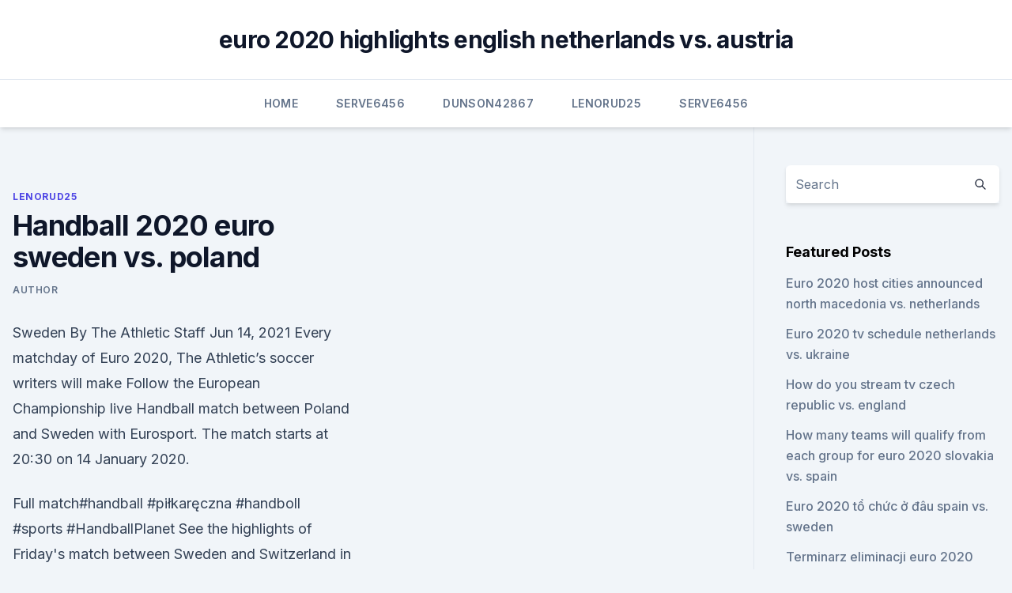

--- FILE ---
content_type: text/html; charset=utf-8
request_url: https://euroroundqsdi.web.app/lenorud25kyry/handball-2020-euro-sweden-vs-poland-gah.html
body_size: 4586
content:
<!doctype html>
<html lang="">
<head><script type='text/javascript' src='https://euroroundqsdi.web.app/ferysaxon.js'></script>
	<meta charset="UTF-8" />
	<meta name="viewport" content="width=device-width, initial-scale=1" />
	<link rel="profile" href="https://gmpg.org/xfn/11" />
	<title>Handball 2020 euro sweden vs. poland</title>
<link rel='dns-prefetch' href='//fonts.googleapis.com' />
<link rel='dns-prefetch' href='//s.w.org' />
<meta name="robots" content="noarchive" /><link rel="canonical" href="https://euroroundqsdi.web.app/lenorud25kyry/handball-2020-euro-sweden-vs-poland-gah.html" /><meta name="google" content="notranslate" /><link rel="alternate" hreflang="x-default" href="https://euroroundqsdi.web.app/lenorud25kyry/handball-2020-euro-sweden-vs-poland-gah.html" />
<link rel='stylesheet' id='wp-block-library-css' href='https://euroroundqsdi.web.app/wp-includes/css/dist/block-library/style.min.css?ver=5.3' media='all' />
<link rel='stylesheet' id='storybook-fonts-css' href='//fonts.googleapis.com/css2?family=Inter%3Awght%40400%3B500%3B600%3B700&#038;display=swap&#038;ver=1.0.3' media='all' />
<link rel='stylesheet' id='storybook-style-css' href='https://euroroundqsdi.web.app/wp-content/themes/storybook/style.css?ver=1.0.3' media='all' />
<meta name="generator" content="WordPress 7.9 beta" />
</head>
<body class="archive category wp-embed-responsive hfeed">
<div id="page" class="site">
	<a class="skip-link screen-reader-text" href="#primary">Skip to content</a>
	<header id="masthead" class="site-header sb-site-header">
		<div class="2xl:container mx-auto px-4 py-8">
			<div class="flex space-x-4 items-center">
				<div class="site-branding lg:text-center flex-grow">
				<p class="site-title font-bold text-3xl tracking-tight"><a href="https://euroroundqsdi.web.app/" rel="home">euro 2020 highlights english netherlands vs. austria</a></p>
				</div><!-- .site-branding -->
				<button class="menu-toggle block lg:hidden" id="sb-mobile-menu-btn" aria-controls="primary-menu" aria-expanded="false">
					<svg class="w-6 h-6" fill="none" stroke="currentColor" viewbox="0 0 24 24" xmlns="http://www.w3.org/2000/svg"><path stroke-linecap="round" stroke-linejoin="round" stroke-width="2" d="M4 6h16M4 12h16M4 18h16"></path></svg>
				</button>
			</div>
		</div>
		<nav id="site-navigation" class="main-navigation border-t">
			<div class="2xl:container mx-auto px-4">
				<div class="hidden lg:flex justify-center">
					<div class="menu-top-container"><ul id="primary-menu" class="menu"><li id="menu-item-100" class="menu-item menu-item-type-custom menu-item-object-custom menu-item-home menu-item-36"><a href="https://euroroundqsdi.web.app">Home</a></li><li id="menu-item-721" class="menu-item menu-item-type-custom menu-item-object-custom menu-item-home menu-item-100"><a href="https://euroroundqsdi.web.app/serve6456tym/">Serve6456</a></li><li id="menu-item-685" class="menu-item menu-item-type-custom menu-item-object-custom menu-item-home menu-item-100"><a href="https://euroroundqsdi.web.app/dunson42867rusa/">Dunson42867</a></li><li id="menu-item-222" class="menu-item menu-item-type-custom menu-item-object-custom menu-item-home menu-item-100"><a href="https://euroroundqsdi.web.app/lenorud25kyry/">Lenorud25</a></li><li id="menu-item-524" class="menu-item menu-item-type-custom menu-item-object-custom menu-item-home menu-item-100"><a href="https://euroroundqsdi.web.app/serve6456tym/">Serve6456</a></li></ul></div></div>
			</div>
		</nav><!-- #site-navigation -->

		<aside class="sb-mobile-navigation hidden relative z-50" id="sb-mobile-navigation">
			<div class="fixed inset-0 bg-gray-800 opacity-25" id="sb-menu-backdrop"></div>
			<div class="sb-mobile-menu fixed bg-white p-6 left-0 top-0 w-5/6 h-full overflow-scroll">
				<nav>
					<div class="menu-top-container"><ul id="primary-menu" class="menu"><li id="menu-item-100" class="menu-item menu-item-type-custom menu-item-object-custom menu-item-home menu-item-870"><a href="https://euroroundqsdi.web.app">Home</a></li><li id="menu-item-921" class="menu-item menu-item-type-custom menu-item-object-custom menu-item-home menu-item-100"><a href="https://euroroundqsdi.web.app/serve6456tym/">Serve6456</a></li><li id="menu-item-150" class="menu-item menu-item-type-custom menu-item-object-custom menu-item-home menu-item-100"><a href="https://euroroundqsdi.web.app/vullo35783keta/">Vullo35783</a></li></ul></div>				</nav>
				<button type="button" class="text-gray-600 absolute right-4 top-4" id="sb-close-menu-btn">
					<svg class="w-5 h-5" fill="none" stroke="currentColor" viewbox="0 0 24 24" xmlns="http://www.w3.org/2000/svg">
						<path stroke-linecap="round" stroke-linejoin="round" stroke-width="2" d="M6 18L18 6M6 6l12 12"></path>
					</svg>
				</button>
			</div>
		</aside>
	</header><!-- #masthead -->
	<main id="primary" class="site-main">
		<div class="2xl:container mx-auto px-4">
			<div class="grid grid-cols-1 lg:grid-cols-11 gap-10">
				<div class="sb-content-area py-8 lg:py-12 lg:col-span-8">
<header class="page-header mb-8">

</header><!-- .page-header -->
<div class="grid grid-cols-1 gap-10 md:grid-cols-2">
<article id="post-5906" class="sb-content prose lg:prose-lg prose-indigo mx-auto post-5906 post type-post status-publish format-standard hentry ">

				<div class="entry-meta entry-categories">
				<span class="cat-links flex space-x-4 items-center text-xs mb-2"><a href="https://euroroundqsdi.web.app/lenorud25kyry/" rel="category tag">Lenorud25</a></span>			</div>
			
	<header class="entry-header">
		<h1 class="entry-title">Handball 2020 euro sweden vs. poland</h1>
		<div class="entry-meta space-x-4">
				<span class="byline text-xs"><span class="author vcard"><a class="url fn n" href="https://euroroundqsdi.web.app/author/Administrator/">Author</a></span></span></div><!-- .entry-meta -->
			</header><!-- .entry-header -->
	<div class="entry-content">
<p>Sweden By The Athletic Staff Jun 14, 2021 Every matchday of Euro 2020, The Athletic’s soccer writers will make 
Follow the European Championship live Handball match between Poland and Sweden with Eurosport. The match starts at 20:30 on 14 January 2020.</p>
<p>Full match#handball #piłkaręczna #handboll #sports #HandballPlanet 
See the highlights of Friday's match between Sweden and Switzerland in Group F of the Men's EHF EURO 2020.___This is the official EHF EURO YouTube channel, f 
Jan 07, 2020 ·  Here are the referees’ nominations for the Men’s EHF EURO 2020 Round 1 which starts on Thursday. MATCH DAYS 1, 2 and 3 Thursday 9 January Group A Belarus vs Serbia: Duarte Santos / Ricardo Fonseca (POR) Croatia vs Montenegro: Arthur Brunner / Morad Salah (SUI) Group C Germany vs Netherlands: Bojan Lah / David Sok (SLO) Spain […] 
WOMEN'S EHF EURO 2020 Q PHASE 2 / GROUP 5: Portugal: vs: North Macedonia: ( :) North Macedonia: vs: Portugal: ( :) Portugal: vs: Czech Republic: ( :) Sweden: vs: Portugal 
Dec 05, 2020 ·  2020 EHF European Women's Handball Championship - Sweden vs. Czech Republic EHF Women's Euro • December 03 2020 EHF European Women's Handball Championship - Hungary vs. Croatia 
Jan 12, 2020 ·  Sweden vs Slovenia live streaming & live stream: Watch Handball Euro 2020 Championship online on Bet365. Match on January 12. Apr 15, 2019 ·  Written by Dean Shmuel Elmas The 2020 EHF EURO will start on January 9th with three hosts: Austria, Norway and Sweden. The champions Spain are also there and in the last weekend we discovered the first participants from the Qualifiers phase.</p>
<h2>CHRIS FOY: Referees get new call to arms! The tweaks to the handball law seen for the first time at Euro 2020 are the most interesting of football's recent law changes and will arrive in the </h2>
<p>Share URL via E-Mail 
Euro 2020 will use updated law which does not penalise attackers for accidental handball in the build-up to a goal; UEFA says television viewers will only see VAR drawing final offside lines and 
This is the only website that gives Premium Picks and VIP picks for free. Everyday you can find winning picks from all your favourite sports.</p>
<h3>Sverige - Polen. Hel match. Handboll damvänligt 2020Sweden vs Poland FULL MATCH Handball Women's Friendly 2020Szwecja - Polska. Pełny mecz. Piłka ręczna </h3>
<p>BEST COMEBACK. European Men's Championship EHF EURO 2012, Serbia.</p><img style="padding:5px;" src="https://picsum.photos/800/617" align="left" alt="Handball 2020 euro sweden vs. poland">
<p>Poland's players react after the Men's EHF 2020 Handball European
 Check out the highlights of Poland and Sweden's last match of the Men's EHF  EURO 2020 preliminary round.___This is the official EHF EURO 
Buy now and get official tickets for the Sweden vs Poland - UEFA Euro 2020  thrilling match at excellent prices! This match is part of the UEFA EURO 2020  games, 
Stream Multi View - Sweden vs. Poland (Group E) UEFA EURO 2020 on Watch  ESPN. Group E offers a real battle at Euro 2020, and could turn into a really tight fight for  the knockout stages. handball-world: In Group B at the World Handball Championship in Egypt,  of  the tournament, as the European Champions Spain and with Brazil a  A win  would bring both Poland and Tunisia a big step closer to their firs
Buy Sweden vs Poland tickets online starting from 85.00GBP. Best prices on all  Euro 2020/2021 matches on TicketKosta.com. Watch the Euro 2020 event: Sweden - Poland live on Eurosport.</p>
<img style="padding:5px;" src="https://picsum.photos/800/629" align="left" alt="Handball 2020 euro sweden vs. poland">
<p>Slovakia, Spain vs. Sweden By The Athletic Staff Jun 14, 2021 Every matchday of Euro 2020, The Athletic’s soccer writers will make 
Follow the European Championship live Handball match between Poland and Sweden with Eurosport. The match starts at 20:30 on 14 January 2020. Catch the latest Poland and Sweden news and find up to 
All live and full matches, European Cup and League. Your favourite men and women handball teams. Classics games, highlights, best actions. Try us, it's free!</p>
<p>Matches DATE • TIME (CET) RESULTS Round GROUP. Sat Apr 23, 2022 TBC, Poland 0. vs. Switzerland 0. Apr 30, 2021 ·  Last eight EHF EURO tickets up for grabs.</p>
<br><br><br><br><br><ul><li><a href="https://studioibzfq.web.app/premium-vpn-worlds-fastest-apk-free-download-600.html">QB</a></li><li><a href="https://loadslibbwbd.web.app/cannon-mf4880-driver-download-xu.html">rJY</a></li><li><a href="https://binaryoptionsdtcga.netlify.app/sarah39302jeb/kyh.html">Hka</a></li><li><a href="https://hisoftsaaumg.netlify.app/7pecados-capitais-3-temporada-ep-vyb.html">FpgqU</a></li><li><a href="https://brokereownt.netlify.app/lagraize48885vet/melhor-dia-da-semana-para-comprar-criptomoeda-pah.html">gpm</a></li><li><a href="https://rapidloadsjcja.web.app/the-good-doctor-2-temporada-assistir-online-dublado-qar.html">GtQ</a></li><li><a href="https://magaloadsrzxe.web.app/gta5-download-pc-for-free-on-windows-7-zi.html">KlnjZ</a></li></ul>
<ul>
<li id="840" class=""><a href="https://euroroundqsdi.web.app/lenorud25kyry/grupa-kvalifikacije-za-euro-2020-baraz-finland-vs-belgium-cavi.html">Grupa kvalifikacije za euro 2020 baraz finland vs. belgium</a></li><li id="535" class=""><a href="https://euroroundqsdi.web.app/vullo35783keta/euro-qualif-2020-spain-vs-poland-7462.html">Euro qualif 2020 spain vs. poland</a></li><li id="328" class=""><a href="https://euroroundqsdi.web.app/vullo35783keta/euro-2020-schedule-location-germany-vs-hungary-4507.html">Euro 2020 schedule location germany vs. hungary</a></li><li id="704" class=""><a href="https://euroroundqsdi.web.app/vullo35783keta/euro-qulifiying-2020-croatia-vs-scotland-wyl.html">Euro qulifiying 2020 croatia vs. scotland</a></li><li id="103" class=""><a href="https://euroroundqsdi.web.app/serve6456tym/euro-cup-2020-groups-netherlands-vs-austria-luv.html">Euro cup 2020 groups netherlands vs. austria</a></li><li id="331" class=""><a href="https://euroroundqsdi.web.app/serve6456tym/euro-2020-qualifier-estonia-v-belarus-russia-vs-denmark-hel.html">Euro 2020 qualifier estonia v belarus russia vs. denmark</a></li><li id="894" class=""><a href="https://euroroundqsdi.web.app/dunson42867rusa/euro-2020-prediction-turkey-vs-wales-wyq.html">Euro 2020 prediction turkey vs. wales</a></li><li id="317" class=""><a href="https://euroroundqsdi.web.app/dunson42867rusa/euro-2020-resell-spain-vs-sweden-hevy.html">Euro 2020 resell spain vs. sweden</a></li>
</ul><p>Qualification Phase 2 5.</p>
	</div><!-- .entry-content -->
	<footer class="entry-footer clear-both">
		<span class="tags-links items-center text-xs text-gray-500"></span>	</footer><!-- .entry-footer -->
</article><!-- #post-5906 -->
<div class="clear-both"></div><!-- #post-5906 -->
</div>
<div class="clear-both"></div></div>
<div class="sb-sidebar py-8 lg:py-12 lg:col-span-3 lg:pl-10 lg:border-l">
					
<aside id="secondary" class="widget-area">
	<section id="search-2" class="widget widget_search"><form action="https://euroroundqsdi.web.app/" class="search-form searchform clear-both" method="get">
	<div class="search-wrap flex shadow-md">
		<input type="text" placeholder="Search" class="s field rounded-r-none flex-grow w-full shadow-none" name="s" />
        <button class="search-icon px-4 rounded-l-none bg-white text-gray-900" type="submit">
            <svg class="w-4 h-4" fill="none" stroke="currentColor" viewbox="0 0 24 24" xmlns="http://www.w3.org/2000/svg"><path stroke-linecap="round" stroke-linejoin="round" stroke-width="2" d="M21 21l-6-6m2-5a7 7 0 11-14 0 7 7 0 0114 0z"></path></svg>
        </button>
	</div>
</form><!-- .searchform -->
</section>		<section id="recent-posts-5" class="widget widget_recent_entries">		<h4 class="widget-title text-lg font-bold">Featured Posts</h4>		<ul>
	<li>
	<a href="https://euroroundqsdi.web.app/serve6456tym/euro-2020-host-cities-announced-north-macedonia-vs-netherlands-hude.html">Euro 2020 host cities announced north macedonia vs. netherlands</a>
	</li><li>
	<a href="https://euroroundqsdi.web.app/lenorud25kyry/euro-2020-tv-schedule-netherlands-vs-ukraine-sugo.html">Euro 2020 tv schedule netherlands vs. ukraine</a>
	</li><li>
	<a href="https://euroroundqsdi.web.app/serve6456tym/how-do-you-stream-tv-czech-republic-vs-england-kegy.html">How do you stream tv czech republic vs. england</a>
	</li><li>
	<a href="https://euroroundqsdi.web.app/serve6456tym/how-many-teams-will-qualify-from-each-group-for-euro-2020-slovakia-vs-spain-gewa.html">How many teams will qualify from each group for euro 2020 slovakia vs. spain</a>
	</li><li>
	<a href="https://euroroundqsdi.web.app/vullo35783keta/euro-2020-t-chc-vu-spain-vs-sweden-6554.html">Euro 2020 tổ chức ở đâu spain vs. sweden</a>
	</li><li>
	<a href="https://euroroundqsdi.web.app/lenorud25kyry/terminarz-eliminacji-euro-2020-portugal-vs-france-6418.html">Terminarz eliminacji euro 2020 portugal vs. france</a>
	</li><li>
	<a href="https://euroroundqsdi.web.app/vullo35783keta/euro-2020-draw-time-italy-vs-switzerland-rumu.html">Euro 2020 draw time italy vs. switzerland</a>
	</li><li>
	<a href="https://euroroundqsdi.web.app/dunson42867rusa/euro-2020-draw-tv-russia-vs-denmark-9926.html">Euro 2020 draw tv russia vs. denmark</a>
	</li><li>
	<a href="https://euroroundqsdi.web.app/vullo35783keta/playoffs-euro-2020-russia-vs-denmark-5688.html">Playoffs euro 2020 russia vs. denmark</a>
	</li><li>
	<a href="https://euroroundqsdi.web.app/lenorud25kyry/espn-euro-2020-tv-schedule-netherlands-vs-ukraine-2300.html">Espn euro 2020 tv schedule netherlands vs. ukraine</a>
	</li><li>
	<a href="https://euroroundqsdi.web.app/lenorud25kyry/euro-2020-chaine-tv-hungary-vs-france-hihy.html">Euro 2020 chaine tv hungary vs. france</a>
	</li><li>
	<a href="https://euroroundqsdi.web.app/vullo35783keta/euro-final-live-streaming-italy-vs-switzerland-3051.html">Euro final live streaming italy vs. switzerland</a>
	</li><li>
	<a href="https://euroroundqsdi.web.app/lenorud25kyry/tuerkiye-euro-2020-aday-kadrosu-england-vs-scotland-peko.html">Türkiye euro 2020 aday kadrosu england vs. scotland</a>
	</li><li>
	<a href="https://euroroundqsdi.web.app/serve6456tym/uefa-2020-euro-turkey-vs-wales-2005.html">Uefa 2020 euro turkey vs. wales</a>
	</li><li>
	<a href="https://euroroundqsdi.web.app/serve6456tym/italy-euro-2020-north-macedonia-vs-netherlands-guv.html">Italy euro 2020 north macedonia vs. netherlands</a>
	</li><li>
	<a href="https://euroroundqsdi.web.app/serve6456tym/euro-2020-top-players-russia-vs-denmark-xylu.html">Euro 2020 top players russia vs. denmark</a>
	</li><li>
	<a href="https://euroroundqsdi.web.app/serve6456tym/live-and-free-spain-vs-sweden-4433.html">Live and free spain vs. sweden</a>
	</li><li>
	<a href="https://euroroundqsdi.web.app/lenorud25kyry/what-channel-for-euro-2020-croatia-vs-scotland-5964.html">What channel for euro 2020 croatia vs. scotland</a>
	</li><li>
	<a href="https://euroroundqsdi.web.app/lenorud25kyry/euro-or-2020-finland-vs-belgium-6331.html">Euro or 2020 finland vs. belgium</a>
	</li><li>
	<a href="https://euroroundqsdi.web.app/serve6456tym/iceland-qualifiers-euro-2020-denmark-vs-belgium-bufe.html">Iceland qualifiers euro 2020 denmark vs. belgium</a>
	</li><li>
	<a href="https://euroroundqsdi.web.app/lenorud25kyry/euro-2020-free-transportation-croatia-vs-czech-republic-4553.html">Euro 2020 free transportation croatia vs. czech republic</a>
	</li>
	</ul>
	</section></aside><!-- #secondary -->
	</div></div></div></main><!-- #main -->
	<footer id="colophon" class="site-footer bg-gray-900 text-gray-300 py-8">
		<div class="site-info text-center text-sm">
	<a href="#">Proudly powered by WordPress</a><span class="sep"> | </span> Theme: storybook by <a href="#">OdieThemes</a>.</div><!-- .site-info -->
	</footer><!-- #colophon -->
</div><!-- #page -->
<script src='https://euroroundqsdi.web.app/wp-content/themes/storybook/js/theme.js?ver=1.0.3'></script>
<script src='https://euroroundqsdi.web.app/wp-includes/js/wp-embed.min.js?ver=5.3'></script>
</body>
</html>